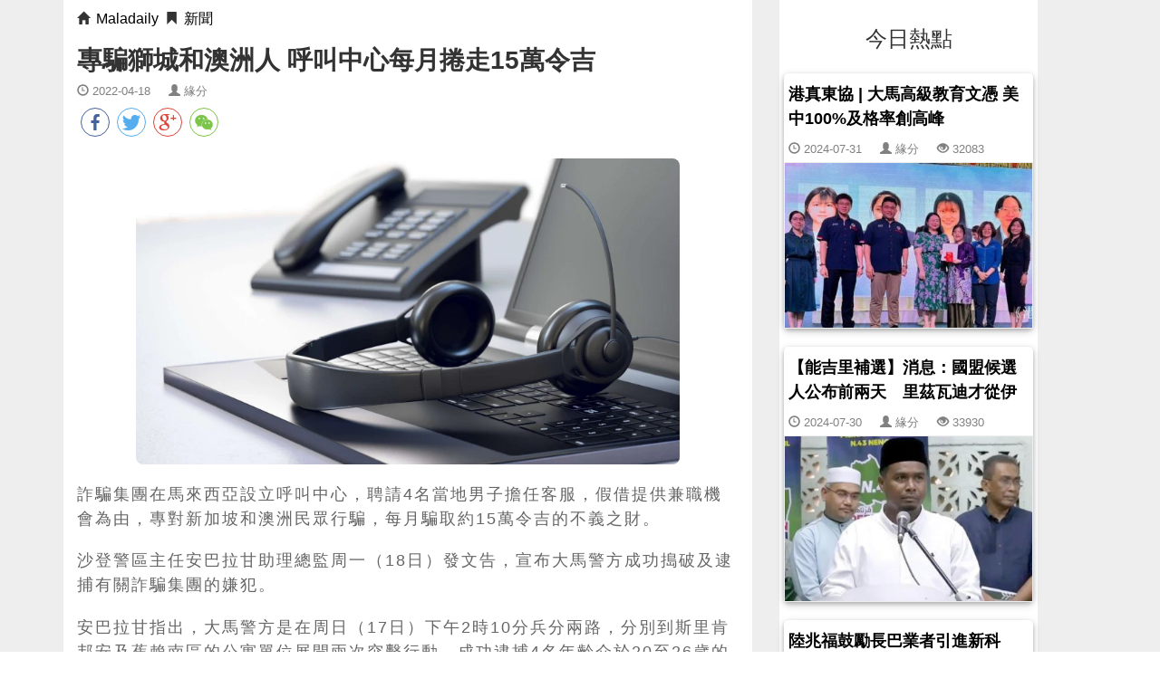

--- FILE ---
content_type: text/html; charset=UTF-8
request_url: http://www.maladaily.com/1761.html
body_size: 6949
content:
<!DOCTYPE html>
<html lang="zh">
<head>
<meta charset="UTF-8" />

<meta name="viewport"
	content="width=device-width, initial-scale=1.0, maximum-scale=1.0, user-scalable=0">
<meta name="csrf-param" content="_csrf">
<meta name="csrf-token" content="1mSWcQye5MVwasRmbtlHDqKDx7yf2bCbLEczqMcynfaPVto7W_OIkzoGjlQdnCkj1NP17auY6rZNAnKYqHuwhQ==">
<title>專騙獅城和澳洲人  呼叫中心每月捲走15萬令吉</title>
<!--[if lt IE 9]>
      <script src="/bootstrap/js/html5shiv.js"></script>
      <script src="/bootstrap/js/respond.min.js"></script>
<![endif]-->
		<!-- Global site tag (gtag.js) - Google Analytics -->
        <script async src="https://www.googletagmanager.com/gtag/js?id=UA-86836812-8"></script>
        <script>
        window.dataLayer = window.dataLayer || [];
        function gtag(){dataLayer.push(arguments);}
        gtag('js', new Date());

        gtag('config', 'UA-173582540-1');
        </script>
<meta property="fb:app_id" content="" />
<style>
body {
	font-family: "Microsoft JhengHei","Microsoft yahei",Arial,sans-serif, !important;
	font-display: swap;	

}

.wrap{
	background: #eee;
}

.container {
	max-width: 1200px;	
}

h4.media-heading a {
	color: black;
}

.meta {
	margin: 5px 0;
	color: gray;
	font-size: small;
}

@-webkit-keyframes hue {
              from {
                -webkit-filter: hue-rotate(0deg);
              }

              to {
                -webkit-filter: hue-rotate(-360deg);
              }
            }

.header-title{
	text-align: center;	
	font-size: 28px;
	font-weight:600;	
	letter-spacing:0.1em;
	background: #101010;
	padding:10px;
	color: #f5f5f5;
	box-shadow:  2px 2px 3px #ddd,
             -2px -2px 3px #fff;
}

.header-title img{
	margin-top: -20px;
	width:22px;
	height: 22px;	
}
.navlist{
	padding: 10px 0px;  
	border-bottom: solid 1px #eee;
}

.navlist span{
	display: inline-block;
	float: left;
	margin: 3px;
}

.navlist span>a{	
	text-decoration:none;
	margin:5px;
	font-weight: 600;
	font-size:16px;
	color: #555;	
	padding: 0px;
	border-radius: 0px;
}

.navlist span>a.active{
	border-bottom: 2px solid #ff3333;
}

.navlist span>a:hover{
	color:#ff4e20;	
}

.nodelist{
	margin-top: 20px;
	background: #fff;
}

.side-bar{	
	margin-left: 30px;
	margin-top: 20px;
	padding: 10px;
	background: #fff;
}

.media-img{
	display: block;
	object-fit: cover;	
	width:235px;
	height:156px;
	border-radius: 3px;
}


.media-heading{
	padding: 5px;
	letter-spacing: 1px;
}

.media-heading a:hover {
color:#44cef6;
text-decoration:none;
}


.title {
	font-size: 28px;
	font-weight: 600;
}
.view-nav{
	margin:10px 0;
}

.view-nav a{
	text-decoration:none;
	margin:0 3px;
	font-size:16px;
	color: #000;
}

.view-node{
	background: #fff;
}

.view-side{	
	margin-left: 30px;
	/*margin-top: 20px;*/
	padding: 10px;
	background: #fff;
}

.footer{
  background: #101010;	
	padding: 15px;
	margin-top: 5px;
	color: #f5f5f5;
	font-size: 16px;
	text-align: center;
	box-shadow:  2px -2px 3px #ddd,
             -2px 2px 3px #fff;
}

.service a{
 text-decoration:none;
 margin: 0 5px; 
 color: #f5f5f5;
}

.policy{
	font-size: 18px;
	min-height: 810px;
}
.adsDiv{
	margin: 10px 0;
}

.media_adv{
	margin: 10px 0;

}

#node-content img {
	max-width: 600px;
	margin: 20px auto;
	display: block;
	border-radius: 8px;
}



@media only screen and (max-width:600px){

body{
	background: #f5f5f5 !important;
}

#node-content img {
	width: 100%;
	
}

.navlist{		
	margin-bottom: 10px;
	white-space:nowrap;
	overflow:auto;
}

.navlist ul>li>a{
	margin:0 5px;
	font-size:15px;
}

.nodelist{
	margin: 0 -15px;
}

.view-nav{
	background: #101010;
	color: #f5f5f5;
	margin:0 -15px;
	padding: 10px;
}

.view-nav>a{
  color: #f5f5f5;
}

.view-node{
	margin:0 -15px;
}

.media{
/*border-bottom:1px solid #ff8000;*/
margin: 8px -7px !important;
padding: 8px;
border-radius: 8px;
background: #fcfcfc;


}

.media-heading{
	padding: 0px;
	letter-spacing: 0.5px;
}

.media-img{	
	width:140px;
	height:88px;
}

.fb-like{	
	overflow:hidden;
	table-layout: fixed;
}

h4 a{
	font-size: 15px;
}


.footer{  
 font-size: 14px; 
}
/*.media:hover{
box-shadow: 0px 0px 8px #777;
}*/

}
</style><meta name="description" content="詐騙集團在馬來西亞設立呼叫中心，聘請4名當地男子擔任客服，假借提供兼職機會為由，專對新加坡和澳洲民眾行騙，每月騙取約15萬令吉的不義之財。沙登警區主任安巴拉甘助理總監周一（18日）發文告，宣布大馬警方成功搗破及逮捕有關詐騙集團的嫌犯。安巴拉甘指出，大馬警方是在周日（17日）下午2時10分兵分兩路，分...">
<meta name="keywords" content="新聞">
<meta property="article:author" content="https://www.facebook.com/sgnews.co/">
<meta property="og:title" content="專騙獅城和澳洲人  呼叫中心每月捲走15萬令吉">
<meta property="og:description" content="詐騙集團在馬來西亞設立呼叫中心，聘請4名當地男子擔任客服，假借提供兼職機會為由，專對新加坡和澳洲民眾行騙，每月騙取約15萬令吉的不義之財。沙登警區主任安巴拉甘助理總監周一（18日）發文告，宣布大馬警方成功搗破及逮捕有關詐騙集團的嫌犯。安巴拉甘指出，大馬警方是在周日（17日）下午2時10分兵分兩路，分...">
<meta property="og:url" content="https://www.maladaily.com/1761.html">
<meta property="og:image" content="/img/app.models.Image/5987/800/417/0.jpeg?v=1768204877">
<meta property="og:image:width" content="800">
<meta property="og:image:height" content="417">
<meta property="og:type" content="article">
<link href="https://cdn.bootcdn.net/ajax/libs/social-share.js/1.0.16/css/share.min.css" rel="stylesheet">
<link href="http://www.maladaily.com/1761.html?format=amp" rel="amphtml">
<link href="/assets/3695008/css/bootstrap.css" rel="stylesheet">
<style>#node-content {
	position: relative;
	font-size: 18px;
	line-height: 1.5em;
	letter-spacing: 2px;
	color:#666;
	overflow: hidden;
}

#node-content p {
	margin-bottom: 1.1em;
}


.adsDiv {
	text-align: center;
}</style><!-- Google 自動廣告 -->
<script async src="https://pagead2.googlesyndication.com/pagead/js/adsbygoogle.js?client=ca-pub-4070761937497130"
     crossorigin="anonymous">     	
</script>

<!-- Google 分析 -->
<script async src="https://www.googletagmanager.com/gtag/js?id=G-9956F5Z4GL"></script>
<script>
  window.dataLayer = window.dataLayer || [];
  function gtag(){dataLayer.push(arguments);}
  gtag('js', new Date());

  gtag('config', 'G-9956F5Z4GL');
</script>

</head>
<body id='body'>
			<div class="wrap">
				<div >		
        
        </div>
		<div>
									
<script type="application/ld+json">
{
    "@context": "http://schema.org",
    "@type": "Article",
    "headline": "專騙獅城和澳洲人  呼叫中心每月捲走15萬令吉",
    "datePublished": "2022-04-18T22:00:29+08:00",
	"dateModified": "2022-04-18T22:00:29+08:00",
  	"image": {
    	"@type": "ImageObject",
    	"url": "/img/app.models.Image/5987/400/400/0.jpeg?v=1768204877",
    	"height": "400",
    	"width": "400"
  	},
  	"author": {
    	"@type": "Organization",
    	"name": "大馬新聞"
  	},
   	"publisher": {
    	"@type": "Organization",
    	"name": "大馬新聞",
    	"logo": {
      		"@type": "ImageObject",
      		"url": "http://www.maladaily.com/logo-header.png",
      		"width": "160",
      		"height": "160"
    	}
  	},
	"mainEntityOfPage":"http://www.maladaily.com/1761.html"
}
</script>

<script type=application/ld+json>
{
	"@context":"http://schema.org",
	"@type":"BreadcrumbList",
	"itemListElement":[
		{"@type":"ListItem","position":1,"item":{"@id":"http://www.maladaily.com/","name":"Maladaily"}},
		{"@type":"ListItem","position":2,"item":{"@id":"http://www.maladaily.com/tag/%E6%96%B0%E8%81%9E","name":"新聞"}}
	]
}
</script>


<div class="container">
<div class="col-lg-8 view-node">
<div class="view-nav">
	<i class="glyphicon glyphicon-home"></i>
	<a href="/">Maladaily</a>
	<i class="glyphicon glyphicon-bookmark"></i>
	<a href="/tag/%E6%96%B0%E8%81%9E">新聞</a>
</div>

<h1 class='title'>
專騙獅城和澳洲人  呼叫中心每月捲走15萬令吉</h1>
<div class='meta'>
<i class='glyphicon glyphicon-time'></i> 2022-04-18 &nbsp; &nbsp; <i class='glyphicon glyphicon-user'></i> 緣分</div><div class="social-share" data-sites="facebook, twitter, google,wechat"></div>
<div id="node-content"><p><img class="lazyimage" src="/imgdef/loading.svg" alt="專騙獅城和澳洲人  呼叫中心每月捲走15萬令吉" data-src="/images/image/0/5987.jpg?t=1679159875"> 			 			 			 詐騙集團在馬來西亞設立呼叫中心，聘請4名當地男子擔任客服，假借提供兼職機會為由，專對新加坡和澳洲民眾行騙，每月騙取約15萬令吉的不義之財。</p><p>沙登警區主任安巴拉甘助理總監周一（18日）發文告，宣布大馬警方成功搗破及逮捕有關詐騙集團的嫌犯。</p><p>安巴拉甘指出，大馬警方是在周日（17日）下午2時10分兵分兩路，分別到斯里肯邦安及蕉賴南區的公寓單位展開兩次突擊行動，成功逮捕4名年齡介於20至26歲的華裔男子。</p><div id="ads1" class="adsDiv">		<script async src="https://pagead2.googlesyndication.com/pagead/js/adsbygoogle.js?client=ca-pub-4070761937497130"
        crossorigin="anonymous"></script>
		<ins class="adsbygoogle"
		     style="display:block;text-align:center;"
		     data-ad-layout="in-article"
		     data-ad-client="ca-pub-4070761937497130"
		     data-ad-slot="1797505742"
		     data-ad-format="fluid"		     
		>
		</ins>
		<script>(adsbygoogle = window.adsbygoogle || []).push({});</script></div><p>警方在首次突擊行動中，逮捕4名嫌犯，起獲5部手機、2份大馬公司委員會（SSM）文件以及一串公寓鑰匙和門卡。</p><p>第二次突擊行動則在蕉賴南區一公寓單位，調查顯示，這是詐騙集團設立呼叫中心進行線上詐騙活動的地點，警方在行動中充公現場3台電腦。</p><p><strong>假兼職工作機會</strong>為餌    安巴拉甘表示，該詐騙集團以呼叫中心進行詐騙活動，從今年1月開始運作以來專門向外國人下手，特別是新加坡人和澳洲人。</p><p>詐騙者通過手機應用程式Telegaram及Whatsapp聯繫受害者，並以提供兼職工作為由行騙，受害者上當後，則讓他們將錢轉到新加坡或澳洲銀行戶頭。</p><p>「4名嫌犯通過上述手法，每月能騙取至少15萬令吉，警方已將嫌犯押回警局助查。「</p><p>他指出，4名落網嫌犯未有前科，警方將援引刑事法典第420（欺騙）條文調查此案，並延扣他們4天至本月21日助查。</p><p>一旦在刑事法典第420（欺騙）條文下罪成，可被判最少1年、最高10年監禁，以及罰款和鞭笞。</p><p>警方也歡迎民眾向警方提供情報，讓警方能偵破這些針對國內外受害者的線上詐騙活動。</p><div id="ads2" class="adsDiv">		<script async src="https://pagead2.googlesyndication.com/pagead/js/adsbygoogle.js?client=ca-pub-4070761937497130"
        crossorigin="anonymous"></script>
		<ins class="adsbygoogle"
		     style="display:block;text-align:center;"
		     data-ad-layout="in-article"
		     data-ad-client="ca-pub-4070761937497130"
		     data-ad-slot="1797505742"
		     data-ad-format="fluid"		     
		>
		</ins>
		<script>(adsbygoogle = window.adsbygoogle || []).push({});</script></div><p>+1</p><p>0        </p><p>+1</p><p>0        </p><p>+1</p><p>0        </p><p>+1</p><p>0        </p><p>+1</p><p>0        </p><p>+1</p><p>0        </p><p>面子書                        					                                                                                                                                            推特                        					                                                                                                                                                                                        電郵                        					                                                                                                                                                            Telegram                        					            </p><div id="ads3" class="adsDiv">		<script async src="https://pagead2.googlesyndication.com/pagead/js/adsbygoogle.js?client=ca-pub-4070761937497130"
        crossorigin="anonymous"></script>
		<ins class="adsbygoogle"
		     style="display:block;text-align:center;"
		     data-ad-layout="in-article"
		     data-ad-client="ca-pub-4070761937497130"
		     data-ad-slot="1797505742"
		     data-ad-format="fluid"		     
		>
		</ins>
		<script>(adsbygoogle = window.adsbygoogle || []).push({});</script></div><p></p></div><div style="text-align: center;margin: 15px;">
</div>


<hr>
<div style="font-size: 18px;font-weight: 600;">
分享到
<span  class="social-share" data-sites="facebook, twitter, google,wechat"></span>
</div>
<hr>

<div style="margin-bottom:15px;">


<style>
.block {
	border-bottom: 0px;
	margin-bottom: 20px;
	color: #000;
	box-shadow: 0 2px 4px 0 rgba(0, 0, 0, 0.2), 0 3px 10px 0 rgba(0, 0, 0, 0.19);
	border-radius: 5px;

}

.block-header {
	background-color: #f8f8f8;
}

.block-inner {
	padding: 5px 0;
	margin-top: 10px;
}

.block-inner2 {
	padding: 8px;
}

.block-layer img {
	border: 1px solid #eee;
}

.block-one-line {
	overflow: hidden;
	text-overflow: ellipsis;
	white-space: nowrap;
}

.block-title {
	height: 60px;
	overflow: hidden;
	line-height: 1.5;
	font-size: 16px;
	font-weight: 600;
	padding: 5px;
}

.block-title a{	
	text-decoration: none;
	color: #000; 
}

.nav-bar{
	padding-left: 5px;
}

@media only screen and (max-width:600px){
.block-title {	
	font-size: 18px;
	font-weight: 800;	
}

}

</style>
<div class='row'>
		<div
		class=' col-md-6 col-sm-6 col-xs-12'>
		
<div class='block' onclick="location.href='http://www.maladaily.com/108547.html'">

	<div class='block-layer block-inner'>
		<div class='block-title'>
		<a href="http://www.maladaily.com/108547.html">港真東協 | 大馬高級教育文憑 美中100%及格率創高峰</a>		</div>
	</div>
    <div class="nav-bar">
    	<div class='meta'>
<i class='glyphicon glyphicon-time'></i> 2024-07-31 &nbsp; &nbsp; <i class='glyphicon glyphicon-user'></i> 緣分 &nbsp; &nbsp; <i class='glyphicon glyphicon-eye-open'></i> 32085</div>    </div>
	<div class='block-layer'>
		<a href="http://www.maladaily.com/108547.html"><img class="lazyimage " src="/imgdef/image.maladaily.com.jpg" alt="港真東協 | 大馬高級教育文憑 美中100%及格率創高峰" style="width:100%" data-src="/img/app.models.Image/453585/360/240/0.jpeg?v=1768733110"></a>	</div>

	
</div>
	</div>
		<div
		class=' col-md-6 col-sm-6 col-xs-12'>
		
<div class='block' onclick="location.href='http://www.maladaily.com/108414.html'">

	<div class='block-layer block-inner'>
		<div class='block-title'>
		<a href="http://www.maladaily.com/108414.html">胡棟強：若面對叫囂還不出聲　愧對愛黨同志與支持者</a>		</div>
	</div>
    <div class="nav-bar">
    	<div class='meta'>
<i class='glyphicon glyphicon-time'></i> 2024-07-30 &nbsp; &nbsp; <i class='glyphicon glyphicon-user'></i> 緣分 &nbsp; &nbsp; <i class='glyphicon glyphicon-eye-open'></i> 28966</div>    </div>
	<div class='block-layer'>
		<a href="http://www.maladaily.com/108414.html"><img class="lazyimage " src="/imgdef/image.maladaily.com.jpg" alt="胡棟強：若面對叫囂還不出聲　愧對愛黨同志與支持者" style="width:100%" data-src="/img/app.models.Image/453061/360/240/0.jpeg?v=1768733110"></a>	</div>

	
</div>
	</div>
		<div
		class=' col-md-6 col-sm-6 col-xs-12'>
		
<div class='block' onclick="location.href='http://www.maladaily.com/108411.html'">

	<div class='block-layer block-inner'>
		<div class='block-title'>
		<a href="http://www.maladaily.com/108411.html">加快梳邦機場通關程序　交長：將向內閣建議採用自動通關閘門</a>		</div>
	</div>
    <div class="nav-bar">
    	<div class='meta'>
<i class='glyphicon glyphicon-time'></i> 2024-07-30 &nbsp; &nbsp; <i class='glyphicon glyphicon-user'></i> 緣分 &nbsp; &nbsp; <i class='glyphicon glyphicon-eye-open'></i> 27265</div>    </div>
	<div class='block-layer'>
		<a href="http://www.maladaily.com/108411.html"><img class="lazyimage " src="/imgdef/image.maladaily.com.jpg" alt="加快梳邦機場通關程序　交長：將向內閣建議採用自動通關閘門" style="width:100%" data-src="/img/app.models.Image/453052/360/240/0.jpeg?v=1768733110"></a>	</div>

	
</div>
	</div>
		<div
		class=' col-md-6 col-sm-6 col-xs-12'>
		
<div class='block' onclick="location.href='http://www.maladaily.com/108410.html'">

	<div class='block-layer block-inner'>
		<div class='block-title'>
		<a href="http://www.maladaily.com/108410.html">安美嘉批評團結政府「獨裁」　哈山卡林：指控太過分且不公平</a>		</div>
	</div>
    <div class="nav-bar">
    	<div class='meta'>
<i class='glyphicon glyphicon-time'></i> 2024-07-30 &nbsp; &nbsp; <i class='glyphicon glyphicon-user'></i> 緣分 &nbsp; &nbsp; <i class='glyphicon glyphicon-eye-open'></i> 27948</div>    </div>
	<div class='block-layer'>
		<a href="http://www.maladaily.com/108410.html"><img class="lazyimage " src="/imgdef/image.maladaily.com.jpg" alt="安美嘉批評團結政府「獨裁」　哈山卡林：指控太過分且不公平" style="width:100%" data-src="/img/app.models.Image/453051/360/240/0.jpeg?v=1768733110"></a>	</div>

	
</div>
	</div>
		<div
		class=' col-md-6 col-sm-6 col-xs-12'>
		
<div class='block' onclick="location.href='http://www.maladaily.com/108547.html'">

	<div class='block-layer block-inner'>
		<div class='block-title'>
		<a href="http://www.maladaily.com/108547.html">港真東協 | 大馬高級教育文憑 美中100%及格率創高峰</a>		</div>
	</div>
    <div class="nav-bar">
    	<div class='meta'>
<i class='glyphicon glyphicon-time'></i> 2024-07-31 &nbsp; &nbsp; <i class='glyphicon glyphicon-user'></i> 緣分 &nbsp; &nbsp; <i class='glyphicon glyphicon-eye-open'></i> 32084</div>    </div>
	<div class='block-layer'>
		<a href="http://www.maladaily.com/108547.html"><img class="lazyimage " src="/imgdef/image.maladaily.com.jpg" alt="港真東協 | 大馬高級教育文憑 美中100%及格率創高峰" style="width:100%" data-src="/img/app.models.Image/453585/360/240/0.jpeg?v=1768733110"></a>	</div>

	
</div>
	</div>
		<div
		class=' col-md-6 col-sm-6 col-xs-12'>
		
<div class='block' onclick="location.href='http://www.maladaily.com/108372.html'">

	<div class='block-layer block-inner'>
		<div class='block-title'>
		<a href="http://www.maladaily.com/108372.html">【能吉里補選】消息：國盟候選人公布前兩天　里茲瓦迪才從伊黨加入土團黨</a>		</div>
	</div>
    <div class="nav-bar">
    	<div class='meta'>
<i class='glyphicon glyphicon-time'></i> 2024-07-30 &nbsp; &nbsp; <i class='glyphicon glyphicon-user'></i> 緣分 &nbsp; &nbsp; <i class='glyphicon glyphicon-eye-open'></i> 33932</div>    </div>
	<div class='block-layer'>
		<a href="http://www.maladaily.com/108372.html"><img class="lazyimage " src="/imgdef/image.maladaily.com.jpg" alt="【能吉里補選】消息：國盟候選人公布前兩天　里茲瓦迪才從伊黨加入土團黨" style="width:100%" data-src="/img/app.models.Image/452814/360/240/0.jpeg?v=1768733110"></a>	</div>

	
</div>
	</div>
		<div
		class=' col-md-6 col-sm-6 col-xs-12'>
		
<div class='block' onclick="location.href='http://www.maladaily.com/108408.html'">

	<div class='block-layer block-inner'>
		<div class='block-title'>
		<a href="http://www.maladaily.com/108408.html">陸兆福鼓勵長巴業者引進新科技　近期公布旅巴取締報告</a>		</div>
	</div>
    <div class="nav-bar">
    	<div class='meta'>
<i class='glyphicon glyphicon-time'></i> 2024-07-30 &nbsp; &nbsp; <i class='glyphicon glyphicon-user'></i> 緣分 &nbsp; &nbsp; <i class='glyphicon glyphicon-eye-open'></i> 30725</div>    </div>
	<div class='block-layer'>
		<a href="http://www.maladaily.com/108408.html"><img class="lazyimage " src="/imgdef/image.maladaily.com.jpg" alt="陸兆福鼓勵長巴業者引進新科技　近期公布旅巴取締報告" style="width:100%" data-src="/img/app.models.Image/453044/360/240/0.jpeg?v=1768748040"></a>	</div>

	
</div>
	</div>
		<div
		class=' col-md-6 col-sm-6 col-xs-12'>
		
<div class='block' onclick="location.href='http://www.maladaily.com/108407.html'">

	<div class='block-layer block-inner'>
		<div class='block-title'>
		<a href="http://www.maladaily.com/108407.html">誹謗郭素沁案須賠30萬　聯邦法院駁回嘉瑪上訴申請</a>		</div>
	</div>
    <div class="nav-bar">
    	<div class='meta'>
<i class='glyphicon glyphicon-time'></i> 2024-07-30 &nbsp; &nbsp; <i class='glyphicon glyphicon-user'></i> 緣分 &nbsp; &nbsp; <i class='glyphicon glyphicon-eye-open'></i> 32230</div>    </div>
	<div class='block-layer'>
		<a href="http://www.maladaily.com/108407.html"><img class="lazyimage " src="/imgdef/image.maladaily.com.jpg" alt="誹謗郭素沁案須賠30萬　聯邦法院駁回嘉瑪上訴申請" style="width:100%" data-src="/img/app.models.Image/453043/360/240/0.jpeg?v=1768779709"></a>	</div>

	
</div>
	</div>
	</div>

</div>
</div>
<div class="col-lg-3 hidden-xs view-side">
<div style="text-align:center;font-weight: 600;">
<h3>今日熱點</h3>
</div>

<div style="padding: 5px;">

<style>
.block {
	border-bottom: 0px;
	margin-bottom: 20px;
	color: #000;
	box-shadow: 0 2px 4px 0 rgba(0, 0, 0, 0.2), 0 3px 10px 0 rgba(0, 0, 0, 0.19);
	border-radius: 5px;

}

.block-header {
	background-color: #f8f8f8;
}

.block-inner {
	padding: 5px 0;
	margin-top: 10px;
}

.block-inner2 {
	padding: 8px;
}

.block-layer img {
	border: 1px solid #eee;
}

.block-one-line {
	overflow: hidden;
	text-overflow: ellipsis;
	white-space: nowrap;
}

.block-title {
	height: 60px;
	overflow: hidden;
	line-height: 1.5;
	font-size: 18px;
	font-weight: 600;
	padding: 5px;
}

.block-title a{	
	text-decoration: none;
	color: #000; 
}
</style>
<div class='row'>
		<div
		class=' col-12'>
		
<div class='block' onclick="location.href='http://www.maladaily.com/108547.html'">

	<div class='block-layer block-inner'>
		<div class='block-title'>
		<a href="http://www.maladaily.com/108547.html">港真東協 | 大馬高級教育文憑 美中100%及格率創高峰</a>		</div>
	</div>
    <div class="nav-bar">
    	<div class='meta'>
<i class='glyphicon glyphicon-time'></i> 2024-07-31 &nbsp; &nbsp; <i class='glyphicon glyphicon-user'></i> 緣分 &nbsp; &nbsp; <i class='glyphicon glyphicon-eye-open'></i> 32083</div>    </div>
	<div class='block-layer'>
		<a href="http://www.maladaily.com/108547.html"><img class="lazyimage " src="/imgdef/image.maladaily.com.jpg" alt="港真東協 | 大馬高級教育文憑 美中100%及格率創高峰" style="width:100%" data-src="/img/app.models.Image/453585/360/240/0.jpeg?v=1768733110"></a>	</div>

	
</div>
	</div>
		<div
		class=' col-12'>
		
<div class='block' onclick="location.href='http://www.maladaily.com/108372.html'">

	<div class='block-layer block-inner'>
		<div class='block-title'>
		<a href="http://www.maladaily.com/108372.html">【能吉里補選】消息：國盟候選人公布前兩天　里茲瓦迪才從伊黨加入土團黨</a>		</div>
	</div>
    <div class="nav-bar">
    	<div class='meta'>
<i class='glyphicon glyphicon-time'></i> 2024-07-30 &nbsp; &nbsp; <i class='glyphicon glyphicon-user'></i> 緣分 &nbsp; &nbsp; <i class='glyphicon glyphicon-eye-open'></i> 33930</div>    </div>
	<div class='block-layer'>
		<a href="http://www.maladaily.com/108372.html"><img class="lazyimage " src="/imgdef/image.maladaily.com.jpg" alt="【能吉里補選】消息：國盟候選人公布前兩天　里茲瓦迪才從伊黨加入土團黨" style="width:100%" data-src="/img/app.models.Image/452814/360/240/0.jpeg?v=1768733110"></a>	</div>

	
</div>
	</div>
		<div
		class=' col-12'>
		
<div class='block' onclick="location.href='http://www.maladaily.com/108408.html'">

	<div class='block-layer block-inner'>
		<div class='block-title'>
		<a href="http://www.maladaily.com/108408.html">陸兆福鼓勵長巴業者引進新科技　近期公布旅巴取締報告</a>		</div>
	</div>
    <div class="nav-bar">
    	<div class='meta'>
<i class='glyphicon glyphicon-time'></i> 2024-07-30 &nbsp; &nbsp; <i class='glyphicon glyphicon-user'></i> 緣分 &nbsp; &nbsp; <i class='glyphicon glyphicon-eye-open'></i> 30725</div>    </div>
	<div class='block-layer'>
		<a href="http://www.maladaily.com/108408.html"><img class="lazyimage " src="/imgdef/image.maladaily.com.jpg" alt="陸兆福鼓勵長巴業者引進新科技　近期公布旅巴取締報告" style="width:100%" data-src="/img/app.models.Image/453044/360/240/0.jpeg?v=1768748040"></a>	</div>

	
</div>
	</div>
		<div
		class=' col-12'>
		
<div class='block' onclick="location.href='http://www.maladaily.com/108407.html'">

	<div class='block-layer block-inner'>
		<div class='block-title'>
		<a href="http://www.maladaily.com/108407.html">誹謗郭素沁案須賠30萬　聯邦法院駁回嘉瑪上訴申請</a>		</div>
	</div>
    <div class="nav-bar">
    	<div class='meta'>
<i class='glyphicon glyphicon-time'></i> 2024-07-30 &nbsp; &nbsp; <i class='glyphicon glyphicon-user'></i> 緣分 &nbsp; &nbsp; <i class='glyphicon glyphicon-eye-open'></i> 32229</div>    </div>
	<div class='block-layer'>
		<a href="http://www.maladaily.com/108407.html"><img class="lazyimage " src="/imgdef/image.maladaily.com.jpg" alt="誹謗郭素沁案須賠30萬　聯邦法院駁回嘉瑪上訴申請" style="width:100%" data-src="/img/app.models.Image/453043/360/240/0.jpeg?v=1768779709"></a>	</div>

	
</div>
	</div>
		<div
		class=' col-12'>
		
<div class='block' onclick="location.href='http://www.maladaily.com/108414.html'">

	<div class='block-layer block-inner'>
		<div class='block-title'>
		<a href="http://www.maladaily.com/108414.html">胡棟強：若面對叫囂還不出聲　愧對愛黨同志與支持者</a>		</div>
	</div>
    <div class="nav-bar">
    	<div class='meta'>
<i class='glyphicon glyphicon-time'></i> 2024-07-30 &nbsp; &nbsp; <i class='glyphicon glyphicon-user'></i> 緣分 &nbsp; &nbsp; <i class='glyphicon glyphicon-eye-open'></i> 28965</div>    </div>
	<div class='block-layer'>
		<a href="http://www.maladaily.com/108414.html"><img class="lazyimage " src="/imgdef/image.maladaily.com.jpg" alt="胡棟強：若面對叫囂還不出聲　愧對愛黨同志與支持者" style="width:100%" data-src="/img/app.models.Image/453061/360/240/0.jpeg?v=1768733110"></a>	</div>

	
</div>
	</div>
		<div
		class=' col-12'>
		
<div class='block' onclick="location.href='http://www.maladaily.com/108406.html'">

	<div class='block-layer block-inner'>
		<div class='block-title'>
		<a href="http://www.maladaily.com/108406.html">伊黨民政關係緊張　袁懷紹：土團黨將當和事佬</a>		</div>
	</div>
    <div class="nav-bar">
    	<div class='meta'>
<i class='glyphicon glyphicon-time'></i> 2024-07-30 &nbsp; &nbsp; <i class='glyphicon glyphicon-user'></i> 緣分 &nbsp; &nbsp; <i class='glyphicon glyphicon-eye-open'></i> 28521</div>    </div>
	<div class='block-layer'>
		<a href="http://www.maladaily.com/108406.html"><img class="lazyimage " src="/imgdef/image.maladaily.com.jpg" alt="伊黨民政關係緊張　袁懷紹：土團黨將當和事佬" style="width:100%" data-src="/img/app.models.Image/453042/360/240/0.jpeg?v=1768717694"></a>	</div>

	
</div>
	</div>
		<div
		class=' col-12'>
		
<div class='block' onclick="location.href='http://www.maladaily.com/108410.html'">

	<div class='block-layer block-inner'>
		<div class='block-title'>
		<a href="http://www.maladaily.com/108410.html">安美嘉批評團結政府「獨裁」　哈山卡林：指控太過分且不公平</a>		</div>
	</div>
    <div class="nav-bar">
    	<div class='meta'>
<i class='glyphicon glyphicon-time'></i> 2024-07-30 &nbsp; &nbsp; <i class='glyphicon glyphicon-user'></i> 緣分 &nbsp; &nbsp; <i class='glyphicon glyphicon-eye-open'></i> 27948</div>    </div>
	<div class='block-layer'>
		<a href="http://www.maladaily.com/108410.html"><img class="lazyimage " src="/imgdef/image.maladaily.com.jpg" alt="安美嘉批評團結政府「獨裁」　哈山卡林：指控太過分且不公平" style="width:100%" data-src="/img/app.models.Image/453051/360/240/0.jpeg?v=1768733110"></a>	</div>

	
</div>
	</div>
		<div
		class=' col-12'>
		
<div class='block' onclick="location.href='http://www.maladaily.com/108411.html'">

	<div class='block-layer block-inner'>
		<div class='block-title'>
		<a href="http://www.maladaily.com/108411.html">加快梳邦機場通關程序　交長：將向內閣建議採用自動通關閘門</a>		</div>
	</div>
    <div class="nav-bar">
    	<div class='meta'>
<i class='glyphicon glyphicon-time'></i> 2024-07-30 &nbsp; &nbsp; <i class='glyphicon glyphicon-user'></i> 緣分 &nbsp; &nbsp; <i class='glyphicon glyphicon-eye-open'></i> 27265</div>    </div>
	<div class='block-layer'>
		<a href="http://www.maladaily.com/108411.html"><img class="lazyimage " src="/imgdef/image.maladaily.com.jpg" alt="加快梳邦機場通關程序　交長：將向內閣建議採用自動通關閘門" style="width:100%" data-src="/img/app.models.Image/453052/360/240/0.jpeg?v=1768733110"></a>	</div>

	
</div>
	</div>
	</div>

</div>
</div>
<script src="https://cdn.bootcdn.net/ajax/libs/social-share.js/1.0.16/js/social-share.min.js"></script>

		</div>
	</div>
	<footer class="footer">
		<div class="container">
		 <p>COPYRIGHT © 2021  Maladaily</p>
		 <div class="service">
		 <p>
		 	<span><a href="/site/about">關於我們</a></span>
		 	<span><a href="/site/privacy">用戶隱私</a></span>
		 	<span><a href="/site/service">服務條款</a></span>
		 	<span><a href="/site/contact">聯繫我們</a></span>
		 </p>
		</div>
		<div class="service">
			<p>
				友情連結：
				<span style="display: inline-block;"><a href="https://www.sgnews.co/">新加坡新聞網</a></span>|
				<span style="display: inline-block;"><a href="https://www.uos.news/">UOS</a></span>|
				<span style="display: inline-block;"><a href="https://www.tw012.com/">網址導航</a></span>|			
				<span style="display: inline-block;"><a href="https://www.jiachangcai.co/">家常菜</a></span>

			</p>
		</div>
            <p><span style="display: inline-block;">MARINATE BY AMPHIBIOUS.</span> <span style="display: inline-block;">POWERED BY WORDPRESS.</span></p>
		</div>
	</footer>	
	
		<script src="//pagead2.googlesyndication.com/pagead/js/adsbygoogle.js"></script>
<script src="/assets/bf8d74c3/jquery.js"></script>
<script>jQuery(function ($) {
		var scrollFunc = function(){
			$(".lazyimage").each(function(){
				r = this.getBoundingClientRect();
				if($(window).height() - r.top + 200 > 0 ){
					$(this).attr("src",$(this).data("src"));
					$(this).removeClass("lazyimage");
				}
			});
		};
		scrollFunc();
		$(window).scroll(scrollFunc);
});</script>	<!-- <a href='/'
		style='position: fixed; right: 5px; bottom: 50px; font-size: 250%'><i class='glyphicon glyphicon-home'></i> </a> -->
			
<script defer src="https://static.cloudflareinsights.com/beacon.min.js/vcd15cbe7772f49c399c6a5babf22c1241717689176015" integrity="sha512-ZpsOmlRQV6y907TI0dKBHq9Md29nnaEIPlkf84rnaERnq6zvWvPUqr2ft8M1aS28oN72PdrCzSjY4U6VaAw1EQ==" data-cf-beacon='{"version":"2024.11.0","token":"1ef5c81298ad46fea9d2038dd8557b35","r":1,"server_timing":{"name":{"cfCacheStatus":true,"cfEdge":true,"cfExtPri":true,"cfL4":true,"cfOrigin":true,"cfSpeedBrain":true},"location_startswith":null}}' crossorigin="anonymous"></script>
</body>
</html>


--- FILE ---
content_type: text/html; charset=utf-8
request_url: https://www.google.com/recaptcha/api2/aframe
body_size: 268
content:
<!DOCTYPE HTML><html><head><meta http-equiv="content-type" content="text/html; charset=UTF-8"></head><body><script nonce="mWIU_PabXADpXxUnAQ5Ipw">/** Anti-fraud and anti-abuse applications only. See google.com/recaptcha */ try{var clients={'sodar':'https://pagead2.googlesyndication.com/pagead/sodar?'};window.addEventListener("message",function(a){try{if(a.source===window.parent){var b=JSON.parse(a.data);var c=clients[b['id']];if(c){var d=document.createElement('img');d.src=c+b['params']+'&rc='+(localStorage.getItem("rc::a")?sessionStorage.getItem("rc::b"):"");window.document.body.appendChild(d);sessionStorage.setItem("rc::e",parseInt(sessionStorage.getItem("rc::e")||0)+1);localStorage.setItem("rc::h",'1768792616051');}}}catch(b){}});window.parent.postMessage("_grecaptcha_ready", "*");}catch(b){}</script></body></html>